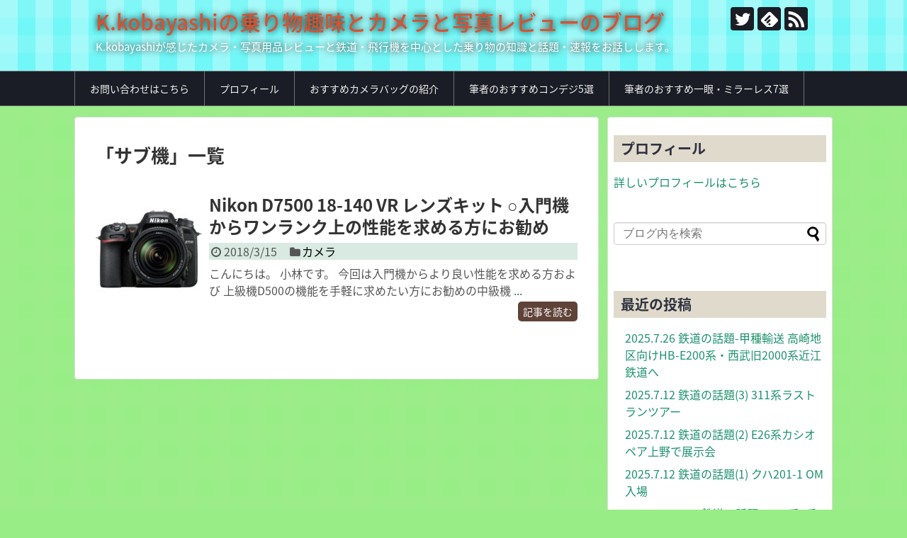

--- FILE ---
content_type: text/html; charset=UTF-8
request_url: https://norimono-shashin-fan.com/tag/%E3%82%B5%E3%83%96%E6%A9%9F/
body_size: 13492
content:
<!DOCTYPE html>
<html dir="ltr" lang="ja" prefix="og: https://ogp.me/ns#">
<head>
<meta charset="UTF-8">
  <meta name="viewport" content="width=1280, maximum-scale=1, user-scalable=yes">
<link rel="alternate" type="application/rss+xml" title="K.kobayashiの乗り物趣味とカメラと写真レビューのブログ RSS Feed" href="https://norimono-shashin-fan.com/feed/" />
<link rel="pingback" href="https://norimono-shashin-fan.com/xmlrpc.php" />
<meta name="robots" content="noindex,follow">
<meta name="description" content="「サブ機」の記事一覧です。" />
<meta name="keywords" content="サブ機" />
<!-- OGP -->
<meta property="og:type" content="website">
<meta property="og:description" content="「サブ機」の記事一覧です。">
<meta property="og:title" content="サブ機 | K.kobayashiの乗り物趣味とカメラと写真レビューのブログ | K.kobayashiの乗り物趣味とカメラと写真レビューのブログ">
<meta property="og:url" content="https://norimono-shashin-fan.com/tag/18-140mm/">
<meta property="og:site_name" content="K.kobayashiの乗り物趣味とカメラと写真レビューのブログ">
<meta property="og:locale" content="ja_JP">
<!-- /OGP -->
<!-- Twitter Card -->
<meta name="twitter:card" content="summary">
<meta name="twitter:description" content="「サブ機」の記事一覧です。">
<meta name="twitter:title" content="サブ機 | K.kobayashiの乗り物趣味とカメラと写真レビューのブログ | K.kobayashiの乗り物趣味とカメラと写真レビューのブログ">
<meta name="twitter:url" content="https://norimono-shashin-fan.com/tag/18-140mm/">
<meta name="twitter:domain" content="norimono-shashin-fan.com">
<meta name="twitter:creator" content="@hbc43356888">
<meta name="twitter:site" content="@hbc43356888">
<!-- /Twitter Card -->


<script async src="//pagead2.googlesyndication.com/pagead/js/adsbygoogle.js"></script>
<script>
     (adsbygoogle = window.adsbygoogle || []).push({
          google_ad_client: "ca-pub-6019715103807631",
          enable_page_level_ads: true
     });
</script><title>サブ機 | K.kobayashiの乗り物趣味とカメラと写真レビューのブログ</title>
	<style>img:is([sizes="auto" i], [sizes^="auto," i]) { contain-intrinsic-size: 3000px 1500px }</style>
	
		<!-- All in One SEO 4.9.3 - aioseo.com -->
	<meta name="robots" content="max-image-preview:large" />
	<meta name="google-site-verification" content="xs2g73png45_nFEASB_x90GEp5YkO3FDbEB5DJsK3VU" />
	<link rel="canonical" href="https://norimono-shashin-fan.com/tag/%e3%82%b5%e3%83%96%e6%a9%9f/" />
	<meta name="generator" content="All in One SEO (AIOSEO) 4.9.3" />
		<script type="application/ld+json" class="aioseo-schema">
			{"@context":"https:\/\/schema.org","@graph":[{"@type":"BreadcrumbList","@id":"https:\/\/norimono-shashin-fan.com\/tag\/%E3%82%B5%E3%83%96%E6%A9%9F\/#breadcrumblist","itemListElement":[{"@type":"ListItem","@id":"https:\/\/norimono-shashin-fan.com#listItem","position":1,"name":"Home","item":"https:\/\/norimono-shashin-fan.com","nextItem":{"@type":"ListItem","@id":"https:\/\/norimono-shashin-fan.com\/tag\/%e3%82%b5%e3%83%96%e6%a9%9f\/#listItem","name":"\u30b5\u30d6\u6a5f"}},{"@type":"ListItem","@id":"https:\/\/norimono-shashin-fan.com\/tag\/%e3%82%b5%e3%83%96%e6%a9%9f\/#listItem","position":2,"name":"\u30b5\u30d6\u6a5f","previousItem":{"@type":"ListItem","@id":"https:\/\/norimono-shashin-fan.com#listItem","name":"Home"}}]},{"@type":"CollectionPage","@id":"https:\/\/norimono-shashin-fan.com\/tag\/%E3%82%B5%E3%83%96%E6%A9%9F\/#collectionpage","url":"https:\/\/norimono-shashin-fan.com\/tag\/%E3%82%B5%E3%83%96%E6%A9%9F\/","name":"\u30b5\u30d6\u6a5f | K.kobayashi\u306e\u4e57\u308a\u7269\u8da3\u5473\u3068\u30ab\u30e1\u30e9\u3068\u5199\u771f\u30ec\u30d3\u30e5\u30fc\u306e\u30d6\u30ed\u30b0","inLanguage":"ja","isPartOf":{"@id":"https:\/\/norimono-shashin-fan.com\/#website"},"breadcrumb":{"@id":"https:\/\/norimono-shashin-fan.com\/tag\/%E3%82%B5%E3%83%96%E6%A9%9F\/#breadcrumblist"}},{"@type":"Person","@id":"https:\/\/norimono-shashin-fan.com\/#person","name":"t.e235-4620","image":{"@type":"ImageObject","@id":"https:\/\/norimono-shashin-fan.com\/tag\/%E3%82%B5%E3%83%96%E6%A9%9F\/#personImage","url":"https:\/\/secure.gravatar.com\/avatar\/5835bd50489ea136f09629a77eff13020e5d255272a0b064263fe9c9c42c00c1?s=96&d=mm&r=g","width":96,"height":96,"caption":"t.e235-4620"}},{"@type":"WebSite","@id":"https:\/\/norimono-shashin-fan.com\/#website","url":"https:\/\/norimono-shashin-fan.com\/","name":"K.kobayashi\u306e\u4e57\u308a\u7269\u8da3\u5473\u3068\u30ab\u30e1\u30e9\u3068\u5199\u771f\u30ec\u30d3\u30e5\u30fc\u306e\u30d6\u30ed\u30b0","description":"K.kobayashi\u304c\u611f\u3058\u305f\u30ab\u30e1\u30e9\u30fb\u5199\u771f\u7528\u54c1\u30ec\u30d3\u30e5\u30fc\u3068\u9244\u9053\u30fb\u98db\u884c\u6a5f\u3092\u4e2d\u5fc3\u3068\u3057\u305f\u4e57\u308a\u7269\u306e\u77e5\u8b58\u3068\u8a71\u984c\u30fb\u901f\u5831\u3092\u304a\u8a71\u3057\u3057\u307e\u3059\u3002","inLanguage":"ja","publisher":{"@id":"https:\/\/norimono-shashin-fan.com\/#person"}}]}
		</script>
		<!-- All in One SEO -->

<link rel="alternate" type="application/rss+xml" title="K.kobayashiの乗り物趣味とカメラと写真レビューのブログ &raquo; フィード" href="https://norimono-shashin-fan.com/feed/" />
<link rel="alternate" type="application/rss+xml" title="K.kobayashiの乗り物趣味とカメラと写真レビューのブログ &raquo; コメントフィード" href="https://norimono-shashin-fan.com/comments/feed/" />
<link rel="alternate" type="application/rss+xml" title="K.kobayashiの乗り物趣味とカメラと写真レビューのブログ &raquo; サブ機 タグのフィード" href="https://norimono-shashin-fan.com/tag/%e3%82%b5%e3%83%96%e6%a9%9f/feed/" />
		<!-- This site uses the Google Analytics by MonsterInsights plugin v9.6.1 - Using Analytics tracking - https://www.monsterinsights.com/ -->
							<script src="//www.googletagmanager.com/gtag/js?id=G-6K8DF1F00K"  data-cfasync="false" data-wpfc-render="false" type="text/javascript" async></script>
			<script data-cfasync="false" data-wpfc-render="false" type="text/javascript">
				var mi_version = '9.6.1';
				var mi_track_user = true;
				var mi_no_track_reason = '';
								var MonsterInsightsDefaultLocations = {"page_location":"https:\/\/norimono-shashin-fan.com\/tag\/%E3%82%B5%E3%83%96%E6%A9%9F\/"};
								if ( typeof MonsterInsightsPrivacyGuardFilter === 'function' ) {
					var MonsterInsightsLocations = (typeof MonsterInsightsExcludeQuery === 'object') ? MonsterInsightsPrivacyGuardFilter( MonsterInsightsExcludeQuery ) : MonsterInsightsPrivacyGuardFilter( MonsterInsightsDefaultLocations );
				} else {
					var MonsterInsightsLocations = (typeof MonsterInsightsExcludeQuery === 'object') ? MonsterInsightsExcludeQuery : MonsterInsightsDefaultLocations;
				}

								var disableStrs = [
										'ga-disable-G-6K8DF1F00K',
									];

				/* Function to detect opted out users */
				function __gtagTrackerIsOptedOut() {
					for (var index = 0; index < disableStrs.length; index++) {
						if (document.cookie.indexOf(disableStrs[index] + '=true') > -1) {
							return true;
						}
					}

					return false;
				}

				/* Disable tracking if the opt-out cookie exists. */
				if (__gtagTrackerIsOptedOut()) {
					for (var index = 0; index < disableStrs.length; index++) {
						window[disableStrs[index]] = true;
					}
				}

				/* Opt-out function */
				function __gtagTrackerOptout() {
					for (var index = 0; index < disableStrs.length; index++) {
						document.cookie = disableStrs[index] + '=true; expires=Thu, 31 Dec 2099 23:59:59 UTC; path=/';
						window[disableStrs[index]] = true;
					}
				}

				if ('undefined' === typeof gaOptout) {
					function gaOptout() {
						__gtagTrackerOptout();
					}
				}
								window.dataLayer = window.dataLayer || [];

				window.MonsterInsightsDualTracker = {
					helpers: {},
					trackers: {},
				};
				if (mi_track_user) {
					function __gtagDataLayer() {
						dataLayer.push(arguments);
					}

					function __gtagTracker(type, name, parameters) {
						if (!parameters) {
							parameters = {};
						}

						if (parameters.send_to) {
							__gtagDataLayer.apply(null, arguments);
							return;
						}

						if (type === 'event') {
														parameters.send_to = monsterinsights_frontend.v4_id;
							var hookName = name;
							if (typeof parameters['event_category'] !== 'undefined') {
								hookName = parameters['event_category'] + ':' + name;
							}

							if (typeof MonsterInsightsDualTracker.trackers[hookName] !== 'undefined') {
								MonsterInsightsDualTracker.trackers[hookName](parameters);
							} else {
								__gtagDataLayer('event', name, parameters);
							}
							
						} else {
							__gtagDataLayer.apply(null, arguments);
						}
					}

					__gtagTracker('js', new Date());
					__gtagTracker('set', {
						'developer_id.dZGIzZG': true,
											});
					if ( MonsterInsightsLocations.page_location ) {
						__gtagTracker('set', MonsterInsightsLocations);
					}
										__gtagTracker('config', 'G-6K8DF1F00K', {"forceSSL":"true","link_attribution":"true"} );
															window.gtag = __gtagTracker;										(function () {
						/* https://developers.google.com/analytics/devguides/collection/analyticsjs/ */
						/* ga and __gaTracker compatibility shim. */
						var noopfn = function () {
							return null;
						};
						var newtracker = function () {
							return new Tracker();
						};
						var Tracker = function () {
							return null;
						};
						var p = Tracker.prototype;
						p.get = noopfn;
						p.set = noopfn;
						p.send = function () {
							var args = Array.prototype.slice.call(arguments);
							args.unshift('send');
							__gaTracker.apply(null, args);
						};
						var __gaTracker = function () {
							var len = arguments.length;
							if (len === 0) {
								return;
							}
							var f = arguments[len - 1];
							if (typeof f !== 'object' || f === null || typeof f.hitCallback !== 'function') {
								if ('send' === arguments[0]) {
									var hitConverted, hitObject = false, action;
									if ('event' === arguments[1]) {
										if ('undefined' !== typeof arguments[3]) {
											hitObject = {
												'eventAction': arguments[3],
												'eventCategory': arguments[2],
												'eventLabel': arguments[4],
												'value': arguments[5] ? arguments[5] : 1,
											}
										}
									}
									if ('pageview' === arguments[1]) {
										if ('undefined' !== typeof arguments[2]) {
											hitObject = {
												'eventAction': 'page_view',
												'page_path': arguments[2],
											}
										}
									}
									if (typeof arguments[2] === 'object') {
										hitObject = arguments[2];
									}
									if (typeof arguments[5] === 'object') {
										Object.assign(hitObject, arguments[5]);
									}
									if ('undefined' !== typeof arguments[1].hitType) {
										hitObject = arguments[1];
										if ('pageview' === hitObject.hitType) {
											hitObject.eventAction = 'page_view';
										}
									}
									if (hitObject) {
										action = 'timing' === arguments[1].hitType ? 'timing_complete' : hitObject.eventAction;
										hitConverted = mapArgs(hitObject);
										__gtagTracker('event', action, hitConverted);
									}
								}
								return;
							}

							function mapArgs(args) {
								var arg, hit = {};
								var gaMap = {
									'eventCategory': 'event_category',
									'eventAction': 'event_action',
									'eventLabel': 'event_label',
									'eventValue': 'event_value',
									'nonInteraction': 'non_interaction',
									'timingCategory': 'event_category',
									'timingVar': 'name',
									'timingValue': 'value',
									'timingLabel': 'event_label',
									'page': 'page_path',
									'location': 'page_location',
									'title': 'page_title',
									'referrer' : 'page_referrer',
								};
								for (arg in args) {
																		if (!(!args.hasOwnProperty(arg) || !gaMap.hasOwnProperty(arg))) {
										hit[gaMap[arg]] = args[arg];
									} else {
										hit[arg] = args[arg];
									}
								}
								return hit;
							}

							try {
								f.hitCallback();
							} catch (ex) {
							}
						};
						__gaTracker.create = newtracker;
						__gaTracker.getByName = newtracker;
						__gaTracker.getAll = function () {
							return [];
						};
						__gaTracker.remove = noopfn;
						__gaTracker.loaded = true;
						window['__gaTracker'] = __gaTracker;
					})();
									} else {
										console.log("");
					(function () {
						function __gtagTracker() {
							return null;
						}

						window['__gtagTracker'] = __gtagTracker;
						window['gtag'] = __gtagTracker;
					})();
									}
			</script>
				<!-- / Google Analytics by MonsterInsights -->
		<script type="text/javascript">
/* <![CDATA[ */
window._wpemojiSettings = {"baseUrl":"https:\/\/s.w.org\/images\/core\/emoji\/16.0.1\/72x72\/","ext":".png","svgUrl":"https:\/\/s.w.org\/images\/core\/emoji\/16.0.1\/svg\/","svgExt":".svg","source":{"concatemoji":"https:\/\/norimono-shashin-fan.com\/wp-includes\/js\/wp-emoji-release.min.js"}};
/*! This file is auto-generated */
!function(s,n){var o,i,e;function c(e){try{var t={supportTests:e,timestamp:(new Date).valueOf()};sessionStorage.setItem(o,JSON.stringify(t))}catch(e){}}function p(e,t,n){e.clearRect(0,0,e.canvas.width,e.canvas.height),e.fillText(t,0,0);var t=new Uint32Array(e.getImageData(0,0,e.canvas.width,e.canvas.height).data),a=(e.clearRect(0,0,e.canvas.width,e.canvas.height),e.fillText(n,0,0),new Uint32Array(e.getImageData(0,0,e.canvas.width,e.canvas.height).data));return t.every(function(e,t){return e===a[t]})}function u(e,t){e.clearRect(0,0,e.canvas.width,e.canvas.height),e.fillText(t,0,0);for(var n=e.getImageData(16,16,1,1),a=0;a<n.data.length;a++)if(0!==n.data[a])return!1;return!0}function f(e,t,n,a){switch(t){case"flag":return n(e,"\ud83c\udff3\ufe0f\u200d\u26a7\ufe0f","\ud83c\udff3\ufe0f\u200b\u26a7\ufe0f")?!1:!n(e,"\ud83c\udde8\ud83c\uddf6","\ud83c\udde8\u200b\ud83c\uddf6")&&!n(e,"\ud83c\udff4\udb40\udc67\udb40\udc62\udb40\udc65\udb40\udc6e\udb40\udc67\udb40\udc7f","\ud83c\udff4\u200b\udb40\udc67\u200b\udb40\udc62\u200b\udb40\udc65\u200b\udb40\udc6e\u200b\udb40\udc67\u200b\udb40\udc7f");case"emoji":return!a(e,"\ud83e\udedf")}return!1}function g(e,t,n,a){var r="undefined"!=typeof WorkerGlobalScope&&self instanceof WorkerGlobalScope?new OffscreenCanvas(300,150):s.createElement("canvas"),o=r.getContext("2d",{willReadFrequently:!0}),i=(o.textBaseline="top",o.font="600 32px Arial",{});return e.forEach(function(e){i[e]=t(o,e,n,a)}),i}function t(e){var t=s.createElement("script");t.src=e,t.defer=!0,s.head.appendChild(t)}"undefined"!=typeof Promise&&(o="wpEmojiSettingsSupports",i=["flag","emoji"],n.supports={everything:!0,everythingExceptFlag:!0},e=new Promise(function(e){s.addEventListener("DOMContentLoaded",e,{once:!0})}),new Promise(function(t){var n=function(){try{var e=JSON.parse(sessionStorage.getItem(o));if("object"==typeof e&&"number"==typeof e.timestamp&&(new Date).valueOf()<e.timestamp+604800&&"object"==typeof e.supportTests)return e.supportTests}catch(e){}return null}();if(!n){if("undefined"!=typeof Worker&&"undefined"!=typeof OffscreenCanvas&&"undefined"!=typeof URL&&URL.createObjectURL&&"undefined"!=typeof Blob)try{var e="postMessage("+g.toString()+"("+[JSON.stringify(i),f.toString(),p.toString(),u.toString()].join(",")+"));",a=new Blob([e],{type:"text/javascript"}),r=new Worker(URL.createObjectURL(a),{name:"wpTestEmojiSupports"});return void(r.onmessage=function(e){c(n=e.data),r.terminate(),t(n)})}catch(e){}c(n=g(i,f,p,u))}t(n)}).then(function(e){for(var t in e)n.supports[t]=e[t],n.supports.everything=n.supports.everything&&n.supports[t],"flag"!==t&&(n.supports.everythingExceptFlag=n.supports.everythingExceptFlag&&n.supports[t]);n.supports.everythingExceptFlag=n.supports.everythingExceptFlag&&!n.supports.flag,n.DOMReady=!1,n.readyCallback=function(){n.DOMReady=!0}}).then(function(){return e}).then(function(){var e;n.supports.everything||(n.readyCallback(),(e=n.source||{}).concatemoji?t(e.concatemoji):e.wpemoji&&e.twemoji&&(t(e.twemoji),t(e.wpemoji)))}))}((window,document),window._wpemojiSettings);
/* ]]> */
</script>
<link rel='stylesheet' id='simplicity-style-css' href='https://norimono-shashin-fan.com/wp-content/themes/simplicity2/style.css' type='text/css' media='all' />
<link rel='stylesheet' id='responsive-style-css' href='https://norimono-shashin-fan.com/wp-content/themes/simplicity2/css/responsive-pc.css' type='text/css' media='all' />
<link rel='stylesheet' id='skin-style-css' href='https://norimono-shashin-fan.com/wp-content/themes/simplicity2/skins/gingham-chic/style.css' type='text/css' media='all' />
<link rel='stylesheet' id='font-awesome-style-css' href='https://norimono-shashin-fan.com/wp-content/themes/simplicity2/webfonts/css/font-awesome.min.css' type='text/css' media='all' />
<link rel='stylesheet' id='icomoon-style-css' href='https://norimono-shashin-fan.com/wp-content/themes/simplicity2/webfonts/icomoon/style.css' type='text/css' media='all' />
<link rel='stylesheet' id='extension-style-css' href='https://norimono-shashin-fan.com/wp-content/themes/simplicity2/css/extension.css' type='text/css' media='all' />
<style id='extension-style-inline-css' type='text/css'>
a{color:#0c509e}#header{background-color:#71f7f7}#site-title a{color:#d65231}@media screen and (max-width:639px){.article br{display:block}}
</style>
<link rel='stylesheet' id='child-style-css' href='https://norimono-shashin-fan.com/wp-content/themes/simplicity2-child/style.css' type='text/css' media='all' />
<link rel='stylesheet' id='print-style-css' href='https://norimono-shashin-fan.com/wp-content/themes/simplicity2/css/print.css' type='text/css' media='print' />
<style id='wp-emoji-styles-inline-css' type='text/css'>

	img.wp-smiley, img.emoji {
		display: inline !important;
		border: none !important;
		box-shadow: none !important;
		height: 1em !important;
		width: 1em !important;
		margin: 0 0.07em !important;
		vertical-align: -0.1em !important;
		background: none !important;
		padding: 0 !important;
	}
</style>
<link rel='stylesheet' id='wp-block-library-css' href='https://norimono-shashin-fan.com/wp-includes/css/dist/block-library/style.min.css' type='text/css' media='all' />
<style id='classic-theme-styles-inline-css' type='text/css'>
/*! This file is auto-generated */
.wp-block-button__link{color:#fff;background-color:#32373c;border-radius:9999px;box-shadow:none;text-decoration:none;padding:calc(.667em + 2px) calc(1.333em + 2px);font-size:1.125em}.wp-block-file__button{background:#32373c;color:#fff;text-decoration:none}
</style>
<link rel='stylesheet' id='aioseo/css/src/vue/standalone/blocks/table-of-contents/global.scss-css' href='https://norimono-shashin-fan.com/wp-content/plugins/all-in-one-seo-pack/dist/Lite/assets/css/table-of-contents/global.e90f6d47.css' type='text/css' media='all' />
<style id='global-styles-inline-css' type='text/css'>
:root{--wp--preset--aspect-ratio--square: 1;--wp--preset--aspect-ratio--4-3: 4/3;--wp--preset--aspect-ratio--3-4: 3/4;--wp--preset--aspect-ratio--3-2: 3/2;--wp--preset--aspect-ratio--2-3: 2/3;--wp--preset--aspect-ratio--16-9: 16/9;--wp--preset--aspect-ratio--9-16: 9/16;--wp--preset--color--black: #000000;--wp--preset--color--cyan-bluish-gray: #abb8c3;--wp--preset--color--white: #ffffff;--wp--preset--color--pale-pink: #f78da7;--wp--preset--color--vivid-red: #cf2e2e;--wp--preset--color--luminous-vivid-orange: #ff6900;--wp--preset--color--luminous-vivid-amber: #fcb900;--wp--preset--color--light-green-cyan: #7bdcb5;--wp--preset--color--vivid-green-cyan: #00d084;--wp--preset--color--pale-cyan-blue: #8ed1fc;--wp--preset--color--vivid-cyan-blue: #0693e3;--wp--preset--color--vivid-purple: #9b51e0;--wp--preset--gradient--vivid-cyan-blue-to-vivid-purple: linear-gradient(135deg,rgba(6,147,227,1) 0%,rgb(155,81,224) 100%);--wp--preset--gradient--light-green-cyan-to-vivid-green-cyan: linear-gradient(135deg,rgb(122,220,180) 0%,rgb(0,208,130) 100%);--wp--preset--gradient--luminous-vivid-amber-to-luminous-vivid-orange: linear-gradient(135deg,rgba(252,185,0,1) 0%,rgba(255,105,0,1) 100%);--wp--preset--gradient--luminous-vivid-orange-to-vivid-red: linear-gradient(135deg,rgba(255,105,0,1) 0%,rgb(207,46,46) 100%);--wp--preset--gradient--very-light-gray-to-cyan-bluish-gray: linear-gradient(135deg,rgb(238,238,238) 0%,rgb(169,184,195) 100%);--wp--preset--gradient--cool-to-warm-spectrum: linear-gradient(135deg,rgb(74,234,220) 0%,rgb(151,120,209) 20%,rgb(207,42,186) 40%,rgb(238,44,130) 60%,rgb(251,105,98) 80%,rgb(254,248,76) 100%);--wp--preset--gradient--blush-light-purple: linear-gradient(135deg,rgb(255,206,236) 0%,rgb(152,150,240) 100%);--wp--preset--gradient--blush-bordeaux: linear-gradient(135deg,rgb(254,205,165) 0%,rgb(254,45,45) 50%,rgb(107,0,62) 100%);--wp--preset--gradient--luminous-dusk: linear-gradient(135deg,rgb(255,203,112) 0%,rgb(199,81,192) 50%,rgb(65,88,208) 100%);--wp--preset--gradient--pale-ocean: linear-gradient(135deg,rgb(255,245,203) 0%,rgb(182,227,212) 50%,rgb(51,167,181) 100%);--wp--preset--gradient--electric-grass: linear-gradient(135deg,rgb(202,248,128) 0%,rgb(113,206,126) 100%);--wp--preset--gradient--midnight: linear-gradient(135deg,rgb(2,3,129) 0%,rgb(40,116,252) 100%);--wp--preset--font-size--small: 13px;--wp--preset--font-size--medium: 20px;--wp--preset--font-size--large: 36px;--wp--preset--font-size--x-large: 42px;--wp--preset--spacing--20: 0.44rem;--wp--preset--spacing--30: 0.67rem;--wp--preset--spacing--40: 1rem;--wp--preset--spacing--50: 1.5rem;--wp--preset--spacing--60: 2.25rem;--wp--preset--spacing--70: 3.38rem;--wp--preset--spacing--80: 5.06rem;--wp--preset--shadow--natural: 6px 6px 9px rgba(0, 0, 0, 0.2);--wp--preset--shadow--deep: 12px 12px 50px rgba(0, 0, 0, 0.4);--wp--preset--shadow--sharp: 6px 6px 0px rgba(0, 0, 0, 0.2);--wp--preset--shadow--outlined: 6px 6px 0px -3px rgba(255, 255, 255, 1), 6px 6px rgba(0, 0, 0, 1);--wp--preset--shadow--crisp: 6px 6px 0px rgba(0, 0, 0, 1);}:where(.is-layout-flex){gap: 0.5em;}:where(.is-layout-grid){gap: 0.5em;}body .is-layout-flex{display: flex;}.is-layout-flex{flex-wrap: wrap;align-items: center;}.is-layout-flex > :is(*, div){margin: 0;}body .is-layout-grid{display: grid;}.is-layout-grid > :is(*, div){margin: 0;}:where(.wp-block-columns.is-layout-flex){gap: 2em;}:where(.wp-block-columns.is-layout-grid){gap: 2em;}:where(.wp-block-post-template.is-layout-flex){gap: 1.25em;}:where(.wp-block-post-template.is-layout-grid){gap: 1.25em;}.has-black-color{color: var(--wp--preset--color--black) !important;}.has-cyan-bluish-gray-color{color: var(--wp--preset--color--cyan-bluish-gray) !important;}.has-white-color{color: var(--wp--preset--color--white) !important;}.has-pale-pink-color{color: var(--wp--preset--color--pale-pink) !important;}.has-vivid-red-color{color: var(--wp--preset--color--vivid-red) !important;}.has-luminous-vivid-orange-color{color: var(--wp--preset--color--luminous-vivid-orange) !important;}.has-luminous-vivid-amber-color{color: var(--wp--preset--color--luminous-vivid-amber) !important;}.has-light-green-cyan-color{color: var(--wp--preset--color--light-green-cyan) !important;}.has-vivid-green-cyan-color{color: var(--wp--preset--color--vivid-green-cyan) !important;}.has-pale-cyan-blue-color{color: var(--wp--preset--color--pale-cyan-blue) !important;}.has-vivid-cyan-blue-color{color: var(--wp--preset--color--vivid-cyan-blue) !important;}.has-vivid-purple-color{color: var(--wp--preset--color--vivid-purple) !important;}.has-black-background-color{background-color: var(--wp--preset--color--black) !important;}.has-cyan-bluish-gray-background-color{background-color: var(--wp--preset--color--cyan-bluish-gray) !important;}.has-white-background-color{background-color: var(--wp--preset--color--white) !important;}.has-pale-pink-background-color{background-color: var(--wp--preset--color--pale-pink) !important;}.has-vivid-red-background-color{background-color: var(--wp--preset--color--vivid-red) !important;}.has-luminous-vivid-orange-background-color{background-color: var(--wp--preset--color--luminous-vivid-orange) !important;}.has-luminous-vivid-amber-background-color{background-color: var(--wp--preset--color--luminous-vivid-amber) !important;}.has-light-green-cyan-background-color{background-color: var(--wp--preset--color--light-green-cyan) !important;}.has-vivid-green-cyan-background-color{background-color: var(--wp--preset--color--vivid-green-cyan) !important;}.has-pale-cyan-blue-background-color{background-color: var(--wp--preset--color--pale-cyan-blue) !important;}.has-vivid-cyan-blue-background-color{background-color: var(--wp--preset--color--vivid-cyan-blue) !important;}.has-vivid-purple-background-color{background-color: var(--wp--preset--color--vivid-purple) !important;}.has-black-border-color{border-color: var(--wp--preset--color--black) !important;}.has-cyan-bluish-gray-border-color{border-color: var(--wp--preset--color--cyan-bluish-gray) !important;}.has-white-border-color{border-color: var(--wp--preset--color--white) !important;}.has-pale-pink-border-color{border-color: var(--wp--preset--color--pale-pink) !important;}.has-vivid-red-border-color{border-color: var(--wp--preset--color--vivid-red) !important;}.has-luminous-vivid-orange-border-color{border-color: var(--wp--preset--color--luminous-vivid-orange) !important;}.has-luminous-vivid-amber-border-color{border-color: var(--wp--preset--color--luminous-vivid-amber) !important;}.has-light-green-cyan-border-color{border-color: var(--wp--preset--color--light-green-cyan) !important;}.has-vivid-green-cyan-border-color{border-color: var(--wp--preset--color--vivid-green-cyan) !important;}.has-pale-cyan-blue-border-color{border-color: var(--wp--preset--color--pale-cyan-blue) !important;}.has-vivid-cyan-blue-border-color{border-color: var(--wp--preset--color--vivid-cyan-blue) !important;}.has-vivid-purple-border-color{border-color: var(--wp--preset--color--vivid-purple) !important;}.has-vivid-cyan-blue-to-vivid-purple-gradient-background{background: var(--wp--preset--gradient--vivid-cyan-blue-to-vivid-purple) !important;}.has-light-green-cyan-to-vivid-green-cyan-gradient-background{background: var(--wp--preset--gradient--light-green-cyan-to-vivid-green-cyan) !important;}.has-luminous-vivid-amber-to-luminous-vivid-orange-gradient-background{background: var(--wp--preset--gradient--luminous-vivid-amber-to-luminous-vivid-orange) !important;}.has-luminous-vivid-orange-to-vivid-red-gradient-background{background: var(--wp--preset--gradient--luminous-vivid-orange-to-vivid-red) !important;}.has-very-light-gray-to-cyan-bluish-gray-gradient-background{background: var(--wp--preset--gradient--very-light-gray-to-cyan-bluish-gray) !important;}.has-cool-to-warm-spectrum-gradient-background{background: var(--wp--preset--gradient--cool-to-warm-spectrum) !important;}.has-blush-light-purple-gradient-background{background: var(--wp--preset--gradient--blush-light-purple) !important;}.has-blush-bordeaux-gradient-background{background: var(--wp--preset--gradient--blush-bordeaux) !important;}.has-luminous-dusk-gradient-background{background: var(--wp--preset--gradient--luminous-dusk) !important;}.has-pale-ocean-gradient-background{background: var(--wp--preset--gradient--pale-ocean) !important;}.has-electric-grass-gradient-background{background: var(--wp--preset--gradient--electric-grass) !important;}.has-midnight-gradient-background{background: var(--wp--preset--gradient--midnight) !important;}.has-small-font-size{font-size: var(--wp--preset--font-size--small) !important;}.has-medium-font-size{font-size: var(--wp--preset--font-size--medium) !important;}.has-large-font-size{font-size: var(--wp--preset--font-size--large) !important;}.has-x-large-font-size{font-size: var(--wp--preset--font-size--x-large) !important;}
:where(.wp-block-post-template.is-layout-flex){gap: 1.25em;}:where(.wp-block-post-template.is-layout-grid){gap: 1.25em;}
:where(.wp-block-columns.is-layout-flex){gap: 2em;}:where(.wp-block-columns.is-layout-grid){gap: 2em;}
:root :where(.wp-block-pullquote){font-size: 1.5em;line-height: 1.6;}
</style>
<link rel='stylesheet' id='contact-form-7-css' href='https://norimono-shashin-fan.com/wp-content/plugins/contact-form-7/includes/css/styles.css' type='text/css' media='all' />
<link rel='stylesheet' id='toc-screen-css' href='https://norimono-shashin-fan.com/wp-content/plugins/table-of-contents-plus/screen.min.css' type='text/css' media='all' />
<script type="text/javascript" src="https://norimono-shashin-fan.com/wp-includes/js/jquery/jquery.min.js" id="jquery-core-js"></script>
<script type="text/javascript" src="https://norimono-shashin-fan.com/wp-includes/js/jquery/jquery-migrate.min.js" id="jquery-migrate-js"></script>
<script type="text/javascript" src="https://norimono-shashin-fan.com/wp-content/plugins/google-analytics-for-wordpress/assets/js/frontend-gtag.min.js" id="monsterinsights-frontend-script-js" async="async" data-wp-strategy="async"></script>
<script data-cfasync="false" data-wpfc-render="false" type="text/javascript" id='monsterinsights-frontend-script-js-extra'>/* <![CDATA[ */
var monsterinsights_frontend = {"js_events_tracking":"true","download_extensions":"doc,pdf,ppt,zip,xls,docx,pptx,xlsx","inbound_paths":"[{\"path\":\"\\\/go\\\/\",\"label\":\"affiliate\"},{\"path\":\"\\\/recommend\\\/\",\"label\":\"affiliate\"}]","home_url":"https:\/\/norimono-shashin-fan.com","hash_tracking":"false","v4_id":"G-6K8DF1F00K"};/* ]]> */
</script>
<style type="text/css" id="custom-background-css">
body.custom-background { background-color: #99ed87; }
</style>
	</head>
  <body class="archive tag tag-1083 custom-background wp-theme-simplicity2 wp-child-theme-simplicity2-child" itemscope itemtype="http://schema.org/WebPage">
    <div id="container">

      <!-- header -->
      <header itemscope itemtype="http://schema.org/WPHeader">
        <div id="header" class="clearfix">
          <div id="header-in">

                        <div id="h-top">
              <!-- モバイルメニュー表示用のボタン -->
<div id="mobile-menu">
  <a id="mobile-menu-toggle" href="#"><span class="fa fa-bars fa-2x"></span></a>
</div>

              <div class="alignleft top-title-catchphrase">
                <!-- サイトのタイトル -->
<p id="site-title" itemscope itemtype="http://schema.org/Organization">
  <a href="https://norimono-shashin-fan.com/">K.kobayashiの乗り物趣味とカメラと写真レビューのブログ</a></p>
<!-- サイトの概要 -->
<p id="site-description">
  K.kobayashiが感じたカメラ・写真用品レビューと鉄道・飛行機を中心とした乗り物の知識と話題・速報をお話しします。</p>
              </div>

              <div class="alignright top-sns-follows">
                                <!-- SNSページ -->
<div class="sns-pages">
<p class="sns-follow-msg">フォローする</p>
<ul class="snsp">
<li class="twitter-page"><a href="//twitter.com/hbc43356888" target="_blank" title="Twitterをフォロー" rel="nofollow"><span class="icon-twitter-logo"></span></a></li><li class="feedly-page"><a href="//feedly.com/i/subscription/feed/https://norimono-shashin-fan.com/feed/" target="blank" title="feedlyで更新情報を購読" rel="nofollow"><span class="icon-feedly-logo"></span></a></li><li class="rss-page"><a href="https://norimono-shashin-fan.com/feed/" target="_blank" title="RSSで更新情報をフォロー" rel="nofollow"><span class="icon-rss-logo"></span></a></li>  </ul>
</div>
                              </div>

            </div><!-- /#h-top -->
          </div><!-- /#header-in -->
        </div><!-- /#header -->
      </header>

      <!-- Navigation -->
<nav itemscope itemtype="http://schema.org/SiteNavigationElement">
  <div id="navi">
      	<div id="navi-in">
      <div class="menu-%e3%83%98%e3%83%83%e3%83%80%e3%83%bc%e3%83%a1%e3%83%8b%e3%83%a5%e3%83%bc-container"><ul id="menu-%e3%83%98%e3%83%83%e3%83%80%e3%83%bc%e3%83%a1%e3%83%8b%e3%83%a5%e3%83%bc" class="menu"><li id="menu-item-12" class="menu-item menu-item-type-post_type menu-item-object-page menu-item-12"><a href="https://norimono-shashin-fan.com/contact/">お問い合わせはこちら</a></li>
<li id="menu-item-245" class="menu-item menu-item-type-post_type menu-item-object-page menu-item-245"><a href="https://norimono-shashin-fan.com/page-242/">プロフィール</a></li>
<li id="menu-item-4355" class="menu-item menu-item-type-custom menu-item-object-custom menu-item-4355"><a href="https://norimono-shashin-fan.com/camerabag-9-selection/">おすすめカメラバッグの紹介</a></li>
<li id="menu-item-4374" class="menu-item menu-item-type-custom menu-item-object-custom menu-item-4374"><a href="https://norimono-shashin-fan.com/65-compact-digital-camera-cellection-5/">筆者のおすすめコンデジ5選</a></li>
<li id="menu-item-4375" class="menu-item menu-item-type-custom menu-item-object-custom menu-item-4375"><a href="https://norimono-shashin-fan.com/66-dijital-ichigan-mirrorless-7/">筆者のおすすめ一眼・ミラーレス7選</a></li>
</ul></div>    </div><!-- /#navi-in -->
  </div><!-- /#navi -->
</nav>
<!-- /Navigation -->
      <!-- 本体部分 -->
      <div id="body">
        <div id="body-in" class="cf">

          
          <!-- main -->
          <main itemscope itemprop="mainContentOfPage">
            <div id="main" itemscope itemtype="http://schema.org/Blog">

  <h1 id="archive-title"><span class="archive-title-pb">「</span><span class="archive-title-text">サブ機</span><span class="archive-title-pa">」</span><span class="archive-title-list-text">一覧</span></h1>






<div id="list">
<!-- 記事一覧 -->
<article id="post-2530" class="entry cf entry-card post-2530 post type-post status-publish format-standard has-post-thumbnail category-1065 tag-18-140mm tag-d7500 tag-dx tag-expeed-5 tag-nikkor tag-nikon tag-1083 tag-987 tag-1079 tag-1080 tag-1081">
  <figure class="entry-thumb">
                  <a href="https://norimono-shashin-fan.com/nikon-d7500-18-140-vr-lens-kit/" class="entry-image entry-image-link" title="Nikon D7500 18-140 VR レンズキット ○入門機からワンランク上の性能を求める方にお勧め"><img width="150" height="150" src="https://norimono-shashin-fan.com/wp-content/uploads/2018/03/4960759149091-150x150.jpg" class="entry-thumnail wp-post-image" alt="" decoding="async" srcset="https://norimono-shashin-fan.com/wp-content/uploads/2018/03/4960759149091-150x150.jpg 150w, https://norimono-shashin-fan.com/wp-content/uploads/2018/03/4960759149091-300x300.jpg 300w, https://norimono-shashin-fan.com/wp-content/uploads/2018/03/4960759149091-100x100.jpg 100w, https://norimono-shashin-fan.com/wp-content/uploads/2018/03/4960759149091-320x320.jpg 320w, https://norimono-shashin-fan.com/wp-content/uploads/2018/03/4960759149091.jpg 500w" sizes="(max-width: 150px) 100vw, 150px" /></a>
            </figure><!-- /.entry-thumb -->

  <div class="entry-card-content">
  <header>
    <h2><a href="https://norimono-shashin-fan.com/nikon-d7500-18-140-vr-lens-kit/" class="entry-title entry-title-link" title="Nikon D7500 18-140 VR レンズキット ○入門機からワンランク上の性能を求める方にお勧め">Nikon D7500 18-140 VR レンズキット ○入門機からワンランク上の性能を求める方にお勧め</a></h2>
    <p class="post-meta">
            <span class="post-date"><span class="fa fa-clock-o fa-fw"></span><span class="published">2018/3/15</span></span>
      
      <span class="category"><span class="fa fa-folder fa-fw"></span><a href="https://norimono-shashin-fan.com/category/%e3%82%ab%e3%83%a1%e3%83%a9/" rel="category tag">カメラ</a></span>

      
      
    </p><!-- /.post-meta -->
      </header>
  <p class="entry-snippet">こんにちは。
小林です。

今回は入門機からより良い性能を求める方および
上級機D500の機能を手軽に求めたい方にお勧めの中級機
...</p>

    <footer>
    <p class="entry-read"><a href="https://norimono-shashin-fan.com/nikon-d7500-18-140-vr-lens-kit/" class="entry-read-link">記事を読む</a></p>
  </footer>
  
</div><!-- /.entry-card-content -->
</article>  <div class="clear"></div>
</div><!-- /#list -->

  <!-- 文章下広告 -->
                  


            </div><!-- /#main -->
          </main>
        <!-- sidebar -->
<div id="sidebar" role="complementary">
    
  <div id="sidebar-widget">
  <!-- ウイジェット -->
  <aside id="text-2" class="widget widget_text"><h3 class="widget_title sidebar_widget_title">プロフィール</h3>			<div class="textwidget"><p><a href="https://norimono-shashin-fan.com/page-242/">詳しいプロフィールはこちら</a></p>
</div>
		</aside><aside id="search-2" class="widget widget_search"><form method="get" id="searchform" action="https://norimono-shashin-fan.com/">
	<input type="text" placeholder="ブログ内を検索" name="s" id="s">
	<input type="submit" id="searchsubmit" value="">
</form></aside>
		<aside id="recent-posts-2" class="widget widget_recent_entries">
		<h3 class="widget_title sidebar_widget_title">最近の投稿</h3>
		<ul>
											<li>
					<a href="https://norimono-shashin-fan.com/jul-26-2025-tetsudo/">2025.7.26 鉄道の話題-甲種輸送 高崎地区向けHB-E200系・西武旧2000系近江鉄道へ</a>
									</li>
											<li>
					<a href="https://norimono-shashin-fan.com/jul-12-2025-series311/">2025.7.12 鉄道の話題(3) 311系ラストランツアー</a>
									</li>
											<li>
					<a href="https://norimono-shashin-fan.com/jul-12-2025-cassiopeia/">2025.7.12 鉄道の話題(2) E26系カシオペア上野で展示会</a>
									</li>
											<li>
					<a href="https://norimono-shashin-fan.com/jul-12-2025-tc201-1/">2025.7.12 鉄道の話題(1) クハ201-1 OM入場</a>
									</li>
											<li>
					<a href="https://norimono-shashin-fan.com/oct-16-19-2024-tetsudo/">2024.10.16-19 鉄道の話題-E233系0番台G車甲種・甲州カシオペア・西武2000系2連2本甲種etc</a>
									</li>
					</ul>

		</aside><aside id="categories-2" class="widget widget_categories"><h3 class="widget_title sidebar_widget_title">カテゴリー</h3>
			<ul>
					<li class="cat-item cat-item-5441"><a href="https://norimono-shashin-fan.com/category/%e3%81%8a%e3%81%86%e3%81%a1%e6%99%82%e9%96%93/">おうち時間</a>
</li>
	<li class="cat-item cat-item-550"><a href="https://norimono-shashin-fan.com/category/%e3%81%be%e3%81%a8%e3%82%81/">まとめ</a>
</li>
	<li class="cat-item cat-item-2756"><a href="https://norimono-shashin-fan.com/category/%e3%82%a8%e3%82%a2%e3%83%a9%e3%82%a4%e3%83%b3/">エアライン</a>
</li>
	<li class="cat-item cat-item-1065"><a href="https://norimono-shashin-fan.com/category/%e3%82%ab%e3%83%a1%e3%83%a9/">カメラ</a>
</li>
	<li class="cat-item cat-item-1066"><a href="https://norimono-shashin-fan.com/category/%e3%82%ab%e3%83%a1%e3%83%a9%e7%94%a8%e4%ba%a4%e6%8f%9b%e3%83%ac%e3%83%b3%e3%82%ba/">カメラ用交換レンズ</a>
</li>
	<li class="cat-item cat-item-1213"><a href="https://norimono-shashin-fan.com/category/%e3%83%9f%e3%83%aa%e3%82%bf%e3%83%aa%e3%83%bc/">ミリタリー</a>
</li>
	<li class="cat-item cat-item-3661"><a href="https://norimono-shashin-fan.com/category/%e3%83%a1%e3%83%87%e3%82%a3%e3%82%a2/">メディア</a>
</li>
	<li class="cat-item cat-item-4777"><a href="https://norimono-shashin-fan.com/category/%e3%83%ac%e3%82%b8%e3%83%a3%e3%83%bc/">レジャー</a>
</li>
	<li class="cat-item cat-item-4666"><a href="https://norimono-shashin-fan.com/category/%e3%83%ac%e3%83%93%e3%83%a5%e3%83%bc/">レビュー</a>
</li>
	<li class="cat-item cat-item-5201"><a href="https://norimono-shashin-fan.com/category/%e4%bb%8a%e6%97%a5%e3%81%af%e4%bd%95%e3%81%ae%e6%97%a5/">今日は何の日</a>
</li>
	<li class="cat-item cat-item-5670"><a href="https://norimono-shashin-fan.com/category/%e4%bb%95%e4%ba%8b/">仕事</a>
</li>
	<li class="cat-item cat-item-5034"><a href="https://norimono-shashin-fan.com/category/%e5%86%99%e7%9c%9f/">写真</a>
</li>
	<li class="cat-item cat-item-10"><a href="https://norimono-shashin-fan.com/category/%e5%86%99%e7%9c%9f%e3%81%ae%e3%83%87%e3%83%bc%e3%82%bf%e8%bb%a2%e9%80%81/">写真のデータ転送</a>
</li>
	<li class="cat-item cat-item-8"><a href="https://norimono-shashin-fan.com/category/how-to-taking-picture/">写真の撮り方</a>
</li>
	<li class="cat-item cat-item-969"><a href="https://norimono-shashin-fan.com/category/%e5%86%99%e7%9c%9f%e7%94%a8%e5%93%81/">写真用品</a>
</li>
	<li class="cat-item cat-item-6"><a href="https://norimono-shashin-fan.com/category/ressha/">列車</a>
</li>
	<li class="cat-item cat-item-5442"><a href="https://norimono-shashin-fan.com/category/%e5%9c%92%e8%8a%b8/">園芸</a>
</li>
	<li class="cat-item cat-item-3643"><a href="https://norimono-shashin-fan.com/category/%e5%a4%a9%e4%bd%93/">天体</a>
</li>
	<li class="cat-item cat-item-321"><a href="https://norimono-shashin-fan.com/category/%e5%b1%95%e7%a4%ba%e4%bc%9a/">展示会</a>
</li>
	<li class="cat-item cat-item-698"><a href="https://norimono-shashin-fan.com/category/%e6%97%85%e8%a1%8c/">旅行</a>
</li>
	<li class="cat-item cat-item-1"><a href="https://norimono-shashin-fan.com/category/%e6%9c%aa%e5%88%86%e9%a1%9e/">未分類</a>
</li>
	<li class="cat-item cat-item-5188"><a href="https://norimono-shashin-fan.com/category/%e7%8c%ab/">猫</a>
</li>
	<li class="cat-item cat-item-2284"><a href="https://norimono-shashin-fan.com/category/%e7%a5%ad%e3%82%8a/">祭り</a>
</li>
	<li class="cat-item cat-item-191"><a href="https://norimono-shashin-fan.com/category/%e8%87%aa%e5%8b%95%e8%bb%8a/">自動車</a>
</li>
	<li class="cat-item cat-item-148"><a href="https://norimono-shashin-fan.com/category/%e8%87%aa%e8%a1%9b%e9%9a%8a%e6%a9%9f/">自衛隊機</a>
</li>
	<li class="cat-item cat-item-197"><a href="https://norimono-shashin-fan.com/category/%e8%87%aa%e8%bb%a2%e8%bb%8a/">自転車</a>
</li>
	<li class="cat-item cat-item-358"><a href="https://norimono-shashin-fan.com/category/%e8%88%aa%e7%a9%ba%e6%a9%9f/">航空機</a>
</li>
	<li class="cat-item cat-item-11"><a href="https://norimono-shashin-fan.com/category/%e8%88%aa%e7%a9%ba%e7%a5%ad/">航空祭</a>
</li>
	<li class="cat-item cat-item-1177"><a href="https://norimono-shashin-fan.com/category/%e9%87%8e%e9%b3%a5/">野鳥</a>
</li>
	<li class="cat-item cat-item-515"><a href="https://norimono-shashin-fan.com/category/%e9%89%84%e9%81%93/">鉄道</a>
</li>
	<li class="cat-item cat-item-38"><a href="https://norimono-shashin-fan.com/category/%e9%89%84%e9%81%93%e3%82%a4%e3%83%99%e3%83%b3%e3%83%88/">鉄道イベント</a>
</li>
	<li class="cat-item cat-item-297"><a href="https://norimono-shashin-fan.com/category/%e9%99%b8%e4%b8%8a%e8%87%aa%e8%a1%9b%e9%9a%8a/">陸上自衛隊</a>
</li>
	<li class="cat-item cat-item-5"><a href="https://norimono-shashin-fan.com/category/densha/">電車</a>
</li>
	<li class="cat-item cat-item-4863"><a href="https://norimono-shashin-fan.com/category/%e9%9f%b3%e6%a5%bd%e6%a9%9f%e5%99%a8/">音楽機器</a>
</li>
			</ul>

			</aside><aside id="custom_html-2" class="widget_text widget widget_custom_html"><h3 class="widget_title sidebar_widget_title">メルマガ登録者募集中</h3><div class="textwidget custom-html-widget"><!--▼オレンジメールのかんたん登録フォームはここから▼-->
<link rel="stylesheet" type="text/css" media="all" href="https://mail.os7.biz/current//css/eady_form.css" />
<form method="post" action="https://mail.os7.biz/pub/member_adddel/uAIB" target="_blank">
<input type="hidden" name="hash" value="uAIB" />
<input type="hidden" name="form_id" value="簡易フォーム" />
<input type="hidden" name="encoding_test" value="あいうえお眉幅ABC" />
<table class="OM_table">
<tr><td colspan="2" class="OM_top">k.koba通信</td></tr>
<tr><td colspan="2" class="OM_center">メールアドレス<br /><input type="text" name="mail" class="OM_mail"></td></tr>
<tr><td colspan="2" class="OM_submit"><input type="submit" name="submit_reg" value="登録"></td></tr>
<tr><td colspan="2" class="OM_bottom" style="color:#999">Powered by <a id="OM_link" href="https://mail.os7.biz/" style="text-decoration:none;color:#999" target="_blank">メール配信システム オレンジメール</a></td></tr>
</table>
</form>
<!--▲オレンジメールのかんたん登録フォームはここまで▲--></div></aside>  </div>

  
</div><!-- /#sidebar -->
        </div><!-- /#body-in -->
      </div><!-- /#body -->

      <!-- footer -->
      <footer itemscope itemtype="http://schema.org/WPFooter">
        <div id="footer" class="main-footer">
          <div id="footer-in">

            
          <div class="clear"></div>
            <div id="copyright" class="wrapper">
                            <div class="credit">
                &copy; 2017  <a href="https://norimono-shashin-fan.com">K.kobayashiの乗り物趣味とカメラと写真レビューのブログ</a>.              </div>

                          </div>
        </div><!-- /#footer-in -->
        </div><!-- /#footer -->
      </footer>
      <div id="page-top">
      <a id="move-page-top"><span class="fa fa-angle-double-up fa-2x"></span></a>
  
</div>
          </div><!-- /#container -->
    <script type="speculationrules">
{"prefetch":[{"source":"document","where":{"and":[{"href_matches":"\/*"},{"not":{"href_matches":["\/wp-*.php","\/wp-admin\/*","\/wp-content\/uploads\/*","\/wp-content\/*","\/wp-content\/plugins\/*","\/wp-content\/themes\/simplicity2-child\/*","\/wp-content\/themes\/simplicity2\/*","\/*\\?(.+)"]}},{"not":{"selector_matches":"a[rel~=\"nofollow\"]"}},{"not":{"selector_matches":".no-prefetch, .no-prefetch a"}}]},"eagerness":"conservative"}]}
</script>
<script src="https://norimono-shashin-fan.com/wp-content/themes/simplicity2/javascript.js" defer></script>
<script src="https://norimono-shashin-fan.com/wp-content/themes/simplicity2-child/javascript.js" defer></script>
<script type="text/javascript" src="https://norimono-shashin-fan.com/wp-includes/js/dist/hooks.min.js" id="wp-hooks-js"></script>
<script type="text/javascript" src="https://norimono-shashin-fan.com/wp-includes/js/dist/i18n.min.js" id="wp-i18n-js"></script>
<script type="text/javascript" id="wp-i18n-js-after">
/* <![CDATA[ */
wp.i18n.setLocaleData( { 'text direction\u0004ltr': [ 'ltr' ] } );
/* ]]> */
</script>
<script type="text/javascript" src="https://norimono-shashin-fan.com/wp-content/plugins/contact-form-7/includes/swv/js/index.js" id="swv-js"></script>
<script type="text/javascript" id="contact-form-7-js-translations">
/* <![CDATA[ */
( function( domain, translations ) {
	var localeData = translations.locale_data[ domain ] || translations.locale_data.messages;
	localeData[""].domain = domain;
	wp.i18n.setLocaleData( localeData, domain );
} )( "contact-form-7", {"translation-revision-date":"2025-11-30 08:12:23+0000","generator":"GlotPress\/4.0.3","domain":"messages","locale_data":{"messages":{"":{"domain":"messages","plural-forms":"nplurals=1; plural=0;","lang":"ja_JP"},"This contact form is placed in the wrong place.":["\u3053\u306e\u30b3\u30f3\u30bf\u30af\u30c8\u30d5\u30a9\u30fc\u30e0\u306f\u9593\u9055\u3063\u305f\u4f4d\u7f6e\u306b\u7f6e\u304b\u308c\u3066\u3044\u307e\u3059\u3002"],"Error:":["\u30a8\u30e9\u30fc:"]}},"comment":{"reference":"includes\/js\/index.js"}} );
/* ]]> */
</script>
<script type="text/javascript" id="contact-form-7-js-before">
/* <![CDATA[ */
var wpcf7 = {
    "api": {
        "root": "https:\/\/norimono-shashin-fan.com\/wp-json\/",
        "namespace": "contact-form-7\/v1"
    }
};
/* ]]> */
</script>
<script type="text/javascript" src="https://norimono-shashin-fan.com/wp-content/plugins/contact-form-7/includes/js/index.js" id="contact-form-7-js"></script>
<script type="text/javascript" id="toc-front-js-extra">
/* <![CDATA[ */
var tocplus = {"visibility_show":"\u958b\u304f","visibility_hide":"\u9589\u3058\u308b","width":"Auto"};
/* ]]> */
</script>
<script type="text/javascript" src="https://norimono-shashin-fan.com/wp-content/plugins/table-of-contents-plus/front.min.js" id="toc-front-js"></script>
                

    
  </body>
</html>


--- FILE ---
content_type: text/html; charset=utf-8
request_url: https://www.google.com/recaptcha/api2/aframe
body_size: 251
content:
<!DOCTYPE HTML><html><head><meta http-equiv="content-type" content="text/html; charset=UTF-8"></head><body><script nonce="85W-nQLNNW1Dqu1YjfCLSA">/** Anti-fraud and anti-abuse applications only. See google.com/recaptcha */ try{var clients={'sodar':'https://pagead2.googlesyndication.com/pagead/sodar?'};window.addEventListener("message",function(a){try{if(a.source===window.parent){var b=JSON.parse(a.data);var c=clients[b['id']];if(c){var d=document.createElement('img');d.src=c+b['params']+'&rc='+(localStorage.getItem("rc::a")?sessionStorage.getItem("rc::b"):"");window.document.body.appendChild(d);sessionStorage.setItem("rc::e",parseInt(sessionStorage.getItem("rc::e")||0)+1);localStorage.setItem("rc::h",'1768993354743');}}}catch(b){}});window.parent.postMessage("_grecaptcha_ready", "*");}catch(b){}</script></body></html>

--- FILE ---
content_type: text/css
request_url: https://mail.os7.biz/current//css/eady_form.css
body_size: 1103
content:
@charset "utf-8";

.OM_table{width:250px;border-collapse:collapse;border:1px solid #ff7907;background-color:#fff1c8;}
.OM_table tr td{text-align:center;}
.OM_top{border:0;font-size:12px;padding:5px 0 5px 0;background-color:#ff7907;color:#fff;font-weight:bold;text-align:center;}
.OM_left{border:0;font-size:12px;padding:10px 5px 0 10px;text-align:center;width:90px;font-weight:bold;}
.OM_center{border:0;font-size:12px;padding:10px 5px 0 10px;text-align:center;font-weight:bold;}
.OM_mail2{background-color: white;border: 1px solid #bbb;padding: 1px;}
.OM_submit input[type="submit"]{padding: 1px 10px;background-color: #EEE;border: 1px solid #bbb;}
.OM_right{border:0;font-size:12px;padding:10px 10px 0 0;}
.OM_submit{border:0;font-size:12px;padding:10px 0 10px 0;text-align:center;}
.OM_bottom{border:0;font-size:10px;padding:5px 0 0 0;text-align:center;line-height:16px;}
.OM_seimei{width:50px;}
.OM_mail{width:160px;}
.OM_left2{border:0;font-size:12px;padding:10px 5px 0 10px;text-align:center;width:150px;font-weight:bold;}
.OM_mail2{width:145px;}
#OM_link:hover{border-bottom:1px dotted #1393ff;}
